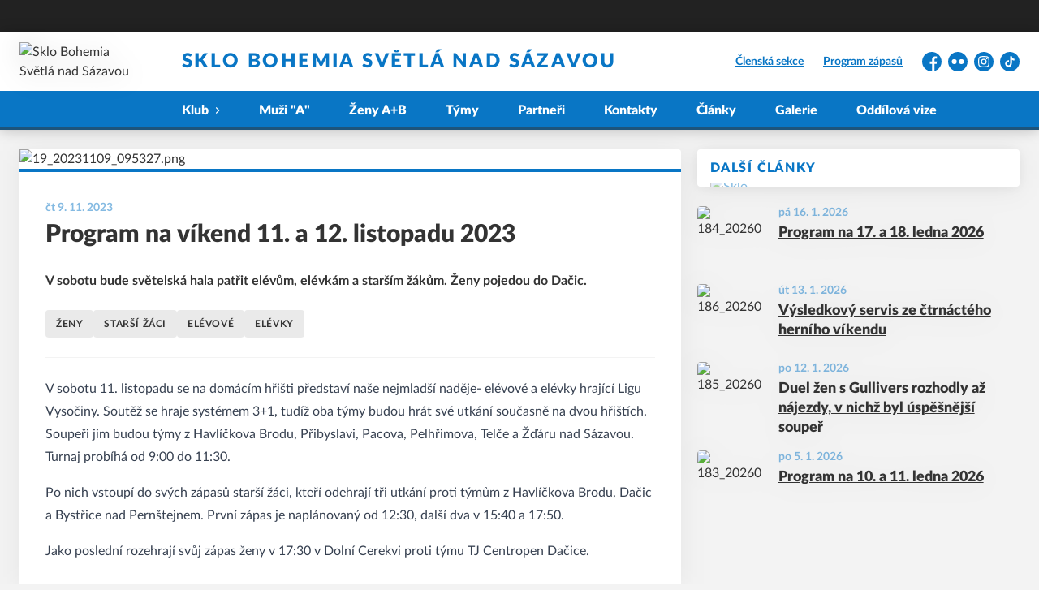

--- FILE ---
content_type: text/html; charset=utf-8
request_url: https://www.florbalsvetla.cz/c/program-na-vikend-11-a-12-listopadu-2023-19
body_size: 6734
content:
<!DOCTYPE html>
<html lang="cs"><head><script type="text/javascript" src="https://florbalsvetla.eoscms.cz/analytics/articles?id=19" async=""></script><meta charSet="utf-8"/><meta http-equiv="X-UA-Compatible" content="IE=Edge"/><meta name="viewport" content="width=device-width, initial-scale=1"/><title>Program na víkend 11. a 12. listopadu 2023 - Sklo Bohemia Světlá nad Sázavou</title><meta name="title" content="Program na víkend 11. a 12. listopadu 2023 - Sklo Bohemia Světlá nad Sázavou"/><meta name="description" content="V sobotu bude světelská hala patřit elévům, elévkám a starším žákům. Ženy pojedou do Dačic. "/><meta property="og:title" content="Program na víkend 11. a 12. listopadu 2023"/><meta name="og:description" content="V sobotu bude světelská hala patřit elévům, elévkám a starším žákům. Ženy pojedou do Dačic. "/><meta property="og:image" content="https://florbalsvetla.eoscms.cz/webimages/clanky/19_20231109_095327.png?resize=1440x1440"/><meta property="og:url" content="https://www.florbalsvetla.cz/c/program-na-vikend-11-a-12-listopadu-2023-19"/><link rel="icon" href="/apple-touch-icon.png" sizes="any" type="image/png"/><style>a {color: black;}</style><link rel="preload" href="https://cdnjs.cloudflare.com/ajax/libs/lato-font/3.0.0/fonts/lato-black/lato-black.woff2" as="font" type="font/woff2" crossorigin="anonymous"/><link rel="preload" href="https://cdnjs.cloudflare.com/ajax/libs/lato-font/3.0.0/fonts/lato-bold/lato-bold.woff2" as="font" type="font/woff2" crossorigin="anonymous"/><link rel="preload" href="https://cdnjs.cloudflare.com/ajax/libs/lato-font/3.0.0/fonts/lato-medium/lato-medium.woff2" as="font" type="font/woff2" crossorigin="anonymous"/><link rel="preload" href="https://cdnjs.cloudflare.com/ajax/libs/lato-font/3.0.0/fonts/lato-normal/lato-normal.woff2" as="font" type="font/woff2" crossorigin="anonymous"/><style>@font-face{
                    font-family:'Lato';
                    src:url('https://cdnjs.cloudflare.com/ajax/libs/lato-font/3.0.0/fonts/lato-black/lato-black.woff2');
                    font-weight:900;
                    font-style:normal;
                    font-display:swap;
                    
                    
                  }@font-face{
                    font-family:'Lato';
                    src:url('https://cdnjs.cloudflare.com/ajax/libs/lato-font/3.0.0/fonts/lato-bold/lato-bold.woff2');
                    font-weight:700;
                    font-style:normal;
                    font-display:swap;
                    
                    
                  }@font-face{
                    font-family:'Lato';
                    src:url('https://cdnjs.cloudflare.com/ajax/libs/lato-font/3.0.0/fonts/lato-medium/lato-medium.woff2');
                    font-weight:500;
                    font-style:normal;
                    font-display:swap;
                    
                    
                  }@font-face{
                    font-family:'Lato';
                    src:url('https://cdnjs.cloudflare.com/ajax/libs/lato-font/3.0.0/fonts/lato-normal/lato-normal.woff2');
                    font-weight:400;
                    font-style:normal;
                    font-display:swap;
                    
                    
                  }</style><link rel="stylesheet" href="/styles.css"/><script type="module" src="/shared-scripts.js"></script><script type="module" src="/scripts.js"></script><script type="text/javascript" src="https://cdn.jsdelivr.net/npm/alpinejs@3.14.8/dist/cdn.min.js" defer=""></script></head><body class="font-body overflow-x-hidden article-detail-page two-cols-layout"><div class="contents" x-data="{
              sharedYouTubeEmbedUrl: null,
              closeSharedOverlay: function() {
                this.sharedYouTubeEmbedUrl = null;
                document.body.classList.remove(&#x27;overflow-hidden&#x27;);
              },
              openSharedOverlay: function(youTubeEmbedUrl) {
                this.sharedYouTubeEmbedUrl = youTubeEmbedUrl;
                document.body.classList.add(&#x27;overflow-hidden&#x27;);
              },
            }"><div style="height:40px;background:#222"><div class="cf-bar-wrapper"></div></div><header class="top-header bg-primary shadow-base lg:bg-headerbg sticky top-0 z-20 transition lg:relative lg:transform" x-data="{quickNavVisible: false, mobileNavVisible: false}" x-bind:class="mobileNavVisible ? &#x27;z-30&#x27; : &#x27;z-20&#x27;" @scroll.window="quickNavVisible = false"><div class="nav-primary container transform"><div class="relative flex items-center"><div class="bg-navbg absolute bottom-0 left-1/2 hidden h-12 w-screen -translate-x-1/2 transform lg:block"><div class="nav-gradient-main absolute inset-0 bg-gradient-to-b from-transparent to-black/30"></div><div class="nav-gradient-bottom absolute bottom-0 h-[3px] w-full bg-black/50"></div></div><a href="/" class="logo-background-holder relative mr-2 flex flex-none items-center justify-center self-stretch sm:mr-3 md:mr-4 lg:mr-4"><div class="-my-5 h-12 max-w-[64px] md:h-14 lg:h-24 lg:w-full lg:max-w-[160px]"><div class="drop-shadow-base flex h-full items-center justify-center py-1 lg:py-0"><img src="https://florbalsvetla.eoscms.cz/webimages/club_logo_filename_20230710_113227.png" alt="Sklo Bohemia Světlá nad Sázavou" class=" h-full max-h-full max-w-full object-contain "/></div></div></a><div class="flex-1" style="min-width:1px"><div class="nav-first-line-wrapper flex items-center justify-between py-2 md:py-3 lg:py-5"><strong class="header-web-name web-name text-navlink lg:text-headerwebname mb-0 line-clamp-2 flex-1 pr-3 font-black uppercase leading-tight tracking-widest md:text-lg lg:pl-4 lg:text-2xl xl:pl-6">Sklo Bohemia Světlá nad Sázavou</strong><div class="hidden items-center space-x-3 font-bold xl:flex"><div class="quick-links quick-links-expanded pointer-events-auto"><ul class="flex text-sm"><li><a href="https://eos.florbalsvetla.cz" target="_blank" rel="noopener noreferrer" class="text-headerquicklink block px-3 py-1 underline transition hover:no-underline">Členská sekce</a></li><li><a href="/program-zapasu" class="text-headerquicklink block px-3 py-1 underline transition hover:no-underline">Program zápasů</a></li></ul></div><div class="text-headersocial pointer-events-auto text-sm empty:hidden"><div class="socials"><ul class="socials-list flex space-x-2"><li class="socials-list-item"><a href="https://www.facebook.com/florbalsns" class="socials-list-link group flex items-center" target="_blank" rel="noopener noreferrer" title="Facebook"><div class="h-6 w-6 transition group-hover:scale-110"><svg class="icon--facebook h-full w-full"><use xlink:href="/sprite.svg#facebook"></use></svg></div><span class="sr-only">Facebook</span></a></li><li class="socials-list-item"><a href="https://www.flickr.com/photos/florbalsvetla/albums" class="socials-list-link group flex items-center" target="_blank" rel="noopener noreferrer" title="Flickr"><div class="h-6 w-6 transition group-hover:scale-110"><svg class="icon--flickr h-full w-full"><use xlink:href="/sprite.svg#flickr"></use></svg></div><span class="sr-only">Flickr</span></a></li><li class="socials-list-item"><a href="https://www.instagram.com/florbalsns" class="socials-list-link group flex items-center" target="_blank" rel="noopener noreferrer" title="Instagram"><div class="h-6 w-6 transition group-hover:scale-110"><svg class="icon--instagram h-full w-full"><use xlink:href="/sprite.svg#instagram"></use></svg></div><span class="sr-only">Instagram</span></a></li><li class="socials-list-item"><a href="https://www.tiktok.com/@florbalsns" class="socials-list-link group flex items-center" target="_blank" rel="noopener noreferrer" title="TikTok"><div class="h-6 w-6 transition group-hover:scale-110"><svg class="icon--tiktok h-full w-full"><use xlink:href="/sprite.svg#tiktok"></use></svg></div><span class="sr-only">TikTok</span></a></li></ul></div></div></div><div class="hidden lg:block xl:hidden"><div class="quick-nav-toggle relative z-10"><button class="block p-3 transition bg-navbg text-navlink group focus:outline-none -my-5" x-on:click="quickNavVisible = !quickNavVisible"><span class="flex h-6 w-6 transform flex-col justify-around transition group-hover:scale-x-110 group-hover:scale-y-75" x-bind:class="quickNavVisible ? &#x27;rotate-90&#x27; : &#x27;&#x27;"><span class="h-1 rounded-lg bg-current"></span><span class="h-1 rounded-lg bg-current"></span><span class="h-1 rounded-lg bg-current"></span></span></button><div class="absolute right-0 top-full rounded bg-white p-4 shadow-md" x-show="quickNavVisible" x-cloak="true" @click.outside="quickNavVisible = false"><div class="flex flex-col font-bold"><div class="quick-links quick-links-expandable text-sm"><ul class="space-y-2"><li><a href="https://eos.florbalsvetla.cz" target="_blank" rel="noopener noreferrer" class="hover:text-primary-400 block whitespace-nowrap transition hover:underline">Členská sekce</a></li><li><a href="/program-zapasu" class="hover:text-primary-400 block whitespace-nowrap transition hover:underline">Program zápasů</a></li></ul></div><div class="my-4 h-0.5 bg-gray-100 last:hidden"></div><div class="socials"><ul class="socials-list flex space-x-2"><li class="socials-list-item"><a href="https://www.facebook.com/florbalsns" class="socials-list-link group flex items-center" target="_blank" rel="noopener noreferrer" title="Facebook"><div class="h-6 w-6 transition group-hover:scale-110"><svg class="icon--facebook h-full w-full"><use xlink:href="/sprite.svg#facebook"></use></svg></div><span class="sr-only">Facebook</span></a></li><li class="socials-list-item"><a href="https://www.flickr.com/photos/florbalsvetla/albums" class="socials-list-link group flex items-center" target="_blank" rel="noopener noreferrer" title="Flickr"><div class="h-6 w-6 transition group-hover:scale-110"><svg class="icon--flickr h-full w-full"><use xlink:href="/sprite.svg#flickr"></use></svg></div><span class="sr-only">Flickr</span></a></li><li class="socials-list-item"><a href="https://www.instagram.com/florbalsns" class="socials-list-link group flex items-center" target="_blank" rel="noopener noreferrer" title="Instagram"><div class="h-6 w-6 transition group-hover:scale-110"><svg class="icon--instagram h-full w-full"><use xlink:href="/sprite.svg#instagram"></use></svg></div><span class="sr-only">Instagram</span></a></li><li class="socials-list-item"><a href="https://www.tiktok.com/@florbalsns" class="socials-list-link group flex items-center" target="_blank" rel="noopener noreferrer" title="TikTok"><div class="h-6 w-6 transition group-hover:scale-110"><svg class="icon--tiktok h-full w-full"><use xlink:href="/sprite.svg#tiktok"></use></svg></div><span class="sr-only">TikTok</span></a></li></ul></div></div></div></div></div><div class="lg:hidden"><button class="button button-small button-primarydark" x-on:click="mobileNavVisible = true">MENU</button></div></div><div class="nav-second-line-wrapper hidden lg:block"><nav class="text-navlink flex justify-between font-black items-center"><ul class="flex items-center"><li class="group relative whitespace-nowrap" x-data="{subItemVisible: false}"><span class="nav-item-top block flex cursor-pointer items-center px-4 py-3 no-underline transition xl:px-6 hover:bg-subnavbg hover:text-subnavlink lg:py-3" x-bind:class="(subItemVisible || $el.parentElement.classList.contains(&#x27;active-item-by-url&#x27;)) ? &#x27;js-active bg-subnavbg text-subnavlink&#x27; : &#x27;&#x27;" x-on:click="subItemVisible = !subItemVisible" @click.outside="subItemVisible = false" @scroll.window="subItemVisible = false">Klub<span class="ml-2 h-2 w-1.5 transform transition" x-bind:class="subItemVisible ? &#x27;rotate-90&#x27; : &#x27;&#x27;"><svg class="icon--arrow-simple h-full w-full"><use xlink:href="/sprite.svg#arrow-simple"></use></svg></span></span><div x-show="subItemVisible" x-cloak="true" class="absolute left-0 top-full min-w-[13rem]"><ul class="bg-subnavbg text-subnavlink subnav-list py-2 text-sm font-normal"><li><a href="/informace-o-klubu" class="nav-item-sub flex items-center justify-between px-4 py-2 transition hover:bg-white/10 xl:px-6">Informace o klubu</a></li><li><a href="/treneri" class="nav-item-sub flex items-center justify-between px-4 py-2 transition hover:bg-white/10 xl:px-6">Trenéři</a></li><li><a href="/mista" class="nav-item-sub flex items-center justify-between px-4 py-2 transition hover:bg-white/10 xl:px-6">Místa</a></li><li><a href="/spoluprace-s-exesport" class="nav-item-sub flex items-center justify-between px-4 py-2 transition hover:bg-white/10 xl:px-6">Spolupráce s Exesport</a></li></ul></div></li><li class="group relative whitespace-nowrap" x-data="{subItemVisible: false}"><a href="/tym/27-muzi-a" class="nav-item-top block flex cursor-pointer items-center px-4 py-3 no-underline transition xl:px-6 hover:bg-subnavbg hover:text-subnavlink lg:py-3" x-bind:class="$el.parentElement.classList.contains(&#x27;active-item-by-url&#x27;) ? &#x27;js-active bg-subnavbg text-subnavlink&#x27; : &#x27;&#x27;">Muži &quot;A&quot;</a></li><li class="group relative whitespace-nowrap" x-data="{subItemVisible: false}"><a href="/tym/28-zeny-a-b" class="nav-item-top block flex cursor-pointer items-center px-4 py-3 no-underline transition xl:px-6 hover:bg-subnavbg hover:text-subnavlink lg:py-3" x-bind:class="$el.parentElement.classList.contains(&#x27;active-item-by-url&#x27;) ? &#x27;js-active bg-subnavbg text-subnavlink&#x27; : &#x27;&#x27;">Ženy A+B</a></li><li class="group relative whitespace-nowrap" x-data="{subItemVisible: false}"><a href="/tymy" class="nav-item-top block flex cursor-pointer items-center px-4 py-3 no-underline transition xl:px-6 hover:bg-subnavbg hover:text-subnavlink lg:py-3" x-bind:class="$el.parentElement.classList.contains(&#x27;active-item-by-url&#x27;) ? &#x27;js-active bg-subnavbg text-subnavlink&#x27; : &#x27;&#x27;">Týmy</a></li><li class="group relative whitespace-nowrap" x-data="{subItemVisible: false}"><a href="/partneri" class="nav-item-top block flex cursor-pointer items-center px-4 py-3 no-underline transition xl:px-6 hover:bg-subnavbg hover:text-subnavlink lg:py-3" x-bind:class="$el.parentElement.classList.contains(&#x27;active-item-by-url&#x27;) ? &#x27;js-active bg-subnavbg text-subnavlink&#x27; : &#x27;&#x27;">Partneři</a></li><li class="group relative whitespace-nowrap" x-data="{subItemVisible: false}"><a href="/kontakty" class="nav-item-top block flex cursor-pointer items-center px-4 py-3 no-underline transition xl:px-6 hover:bg-subnavbg hover:text-subnavlink lg:py-3" x-bind:class="$el.parentElement.classList.contains(&#x27;active-item-by-url&#x27;) ? &#x27;js-active bg-subnavbg text-subnavlink&#x27; : &#x27;&#x27;">Kontakty</a></li><li class="group relative whitespace-nowrap" x-data="{subItemVisible: false}"><a href="/clanky" class="nav-item-top block flex cursor-pointer items-center px-4 py-3 no-underline transition xl:px-6 hover:bg-subnavbg hover:text-subnavlink lg:py-3" x-bind:class="$el.parentElement.classList.contains(&#x27;active-item-by-url&#x27;) ? &#x27;js-active bg-subnavbg text-subnavlink&#x27; : &#x27;&#x27;">Články</a></li><li class="group relative whitespace-nowrap" x-data="{subItemVisible: false}"><a href="/galerie" class="nav-item-top block flex cursor-pointer items-center px-4 py-3 no-underline transition xl:px-6 hover:bg-subnavbg hover:text-subnavlink lg:py-3" x-bind:class="$el.parentElement.classList.contains(&#x27;active-item-by-url&#x27;) ? &#x27;js-active bg-subnavbg text-subnavlink&#x27; : &#x27;&#x27;">Galerie</a></li><li class="group relative whitespace-nowrap" x-data="{subItemVisible: false}"><a href="/informace-o-klubu/oddilova-vize" class="nav-item-top block flex cursor-pointer items-center px-4 py-3 no-underline transition xl:px-6 hover:bg-subnavbg hover:text-subnavlink lg:py-3" x-bind:class="$el.parentElement.classList.contains(&#x27;active-item-by-url&#x27;) ? &#x27;js-active bg-subnavbg text-subnavlink&#x27; : &#x27;&#x27;">Oddílová vize</a></li></ul></nav></div></div></div></div><div class="navigation-mobile fixed right-0 top-0 z-50 m-2.5 flex max-h-screen w-5/6 max-w-sm transform flex-col rounded bg-white transition lg:hidden" x-bind:class="mobileNavVisible ? &#x27;translate-x-0&#x27; : &#x27;translate-x-full&#x27;" @click.outside="mobileNavVisible = false" x-show="mobileNavVisible" x-cloak="true" x-transition:enter="transform transition ease-in-out duration-500 sm:duration-700" x-transition:enter-start="translate-x-full" x-transition:enter-end="translate-x-0" x-transition:leave="transform transition ease-in-out duration-500 sm:duration-700" x-transition:leave-start="translate-x-0" x-transition:leave-end="translate-x-full"><div class="py-.5 flex items-center justify-between px-4 md:py-1"><a href="/" class="relative flex h-12 max-w-[64px] flex-none items-center justify-center self-stretch py-1 md:h-14"><img src="https://florbalsvetla.eoscms.cz/webimages/club_logo_filename_20230710_113227.png" alt="Sklo Bohemia Světlá nad Sázavou" class=" h-full max-h-full max-w-full object-contain "/></a><span x-on:click="mobileNavVisible = false" class="block h-4 w-4 cursor-pointer"><svg class="icon--cross h-full w-full"><use xlink:href="/sprite.svg#cross"></use></svg></span></div><div class="h-px bg-gray-200"></div><nav class="flex-1 overflow-y-auto font-bold"><ul class="divide-y divide-gray-200"><li class="relative" x-data="{mobileSubItemVisible: false}"><span class="flex cursor-pointer items-center justify-between px-4 py-2 no-underline" x-on:click="mobileSubItemVisible = !mobileSubItemVisible" @click.outside="mobileSubItemVisible = false">Klub<span class="ml-2 h-3 w-3 transform transition" x-bind:class="mobileSubItemVisible ? &#x27;rotate-90&#x27; : &#x27;&#x27;"><svg class="icon--arrow-simple h-full w-full"><use xlink:href="/sprite.svg#arrow-simple"></use></svg></span></span><template x-if="mobileSubItemVisible"><ul class="text-normal -mt-2 py-1 text-sm"><li><a href="/informace-o-klubu" class="flex cursor-pointer items-center justify-between px-4 py-1 text-sm font-normal no-underline transition"><span class="flex-1">Informace o klubu</span></a></li><li><a href="/treneri" class="flex cursor-pointer items-center justify-between px-4 py-1 text-sm font-normal no-underline transition"><span class="flex-1">Trenéři</span></a></li><li><a href="/mista" class="flex cursor-pointer items-center justify-between px-4 py-1 text-sm font-normal no-underline transition"><span class="flex-1">Místa</span></a></li><li><a href="/spoluprace-s-exesport" class="flex cursor-pointer items-center justify-between px-4 py-1 text-sm font-normal no-underline transition"><span class="flex-1">Spolupráce s Exesport</span></a></li></ul></template></li><li class="relative" x-data="{mobileSubItemVisible: false}"><a class="flex cursor-pointer items-center justify-between px-4 py-2 no-underline" x-on:click="mobileSubItemVisible = !mobileSubItemVisible" @click.outside="mobileSubItemVisible = false" href="/tym/27-muzi-a">Muži &quot;A&quot;</a><template x-if="mobileSubItemVisible"><ul class="text-normal -mt-2 py-1 text-sm"></ul></template></li><li class="relative" x-data="{mobileSubItemVisible: false}"><a class="flex cursor-pointer items-center justify-between px-4 py-2 no-underline" x-on:click="mobileSubItemVisible = !mobileSubItemVisible" @click.outside="mobileSubItemVisible = false" href="/tym/28-zeny-a-b">Ženy A+B</a><template x-if="mobileSubItemVisible"><ul class="text-normal -mt-2 py-1 text-sm"></ul></template></li><li class="relative" x-data="{mobileSubItemVisible: false}"><a class="flex cursor-pointer items-center justify-between px-4 py-2 no-underline" x-on:click="mobileSubItemVisible = !mobileSubItemVisible" @click.outside="mobileSubItemVisible = false" href="/tymy">Týmy</a><template x-if="mobileSubItemVisible"><ul class="text-normal -mt-2 py-1 text-sm"></ul></template></li><li class="relative" x-data="{mobileSubItemVisible: false}"><a class="flex cursor-pointer items-center justify-between px-4 py-2 no-underline" x-on:click="mobileSubItemVisible = !mobileSubItemVisible" @click.outside="mobileSubItemVisible = false" href="/partneri">Partneři</a><template x-if="mobileSubItemVisible"><ul class="text-normal -mt-2 py-1 text-sm"></ul></template></li><li class="relative" x-data="{mobileSubItemVisible: false}"><a class="flex cursor-pointer items-center justify-between px-4 py-2 no-underline" x-on:click="mobileSubItemVisible = !mobileSubItemVisible" @click.outside="mobileSubItemVisible = false" href="/kontakty">Kontakty</a><template x-if="mobileSubItemVisible"><ul class="text-normal -mt-2 py-1 text-sm"></ul></template></li><li class="relative" x-data="{mobileSubItemVisible: false}"><a class="flex cursor-pointer items-center justify-between px-4 py-2 no-underline" x-on:click="mobileSubItemVisible = !mobileSubItemVisible" @click.outside="mobileSubItemVisible = false" href="/clanky">Články</a><template x-if="mobileSubItemVisible"><ul class="text-normal -mt-2 py-1 text-sm"></ul></template></li><li class="relative" x-data="{mobileSubItemVisible: false}"><a class="flex cursor-pointer items-center justify-between px-4 py-2 no-underline" x-on:click="mobileSubItemVisible = !mobileSubItemVisible" @click.outside="mobileSubItemVisible = false" href="/galerie">Galerie</a><template x-if="mobileSubItemVisible"><ul class="text-normal -mt-2 py-1 text-sm"></ul></template></li><li class="relative" x-data="{mobileSubItemVisible: false}"><a class="flex cursor-pointer items-center justify-between px-4 py-2 no-underline" x-on:click="mobileSubItemVisible = !mobileSubItemVisible" @click.outside="mobileSubItemVisible = false" href="/informace-o-klubu/oddilova-vize">Oddílová vize</a><template x-if="mobileSubItemVisible"><ul class="text-normal -mt-2 py-1 text-sm"></ul></template></li><li><a href="https://eos.florbalsvetla.cz" target="_blank" rel="noopener noreferrer" class="flex cursor-pointer items-center justify-between px-4 py-2 text-sm font-normal no-underline"><span class="flex-1">Členská sekce</span><span class="h-3 w-3 flex-none opacity-40"><svg class="icon--external h-full w-full"><use xlink:href="/sprite.svg#external"></use></svg></span></a></li><li><a href="/program-zapasu" class="flex cursor-pointer items-center justify-between px-4 py-2 text-sm font-normal no-underline"><span class="flex-1">Program zápasů</span></a></li></ul></nav><div class="text-primary mx-4 border-t-2 py-4"><div class="origin-left scale-[1.15]"><div class="socials"><ul class="socials-list flex space-x-2"><li class="socials-list-item"><a href="https://www.facebook.com/florbalsns" class="socials-list-link group flex items-center" target="_blank" rel="noopener noreferrer" title="Facebook"><div class="h-6 w-6 transition group-hover:scale-110"><svg class="icon--facebook h-full w-full"><use xlink:href="/sprite.svg#facebook"></use></svg></div><span class="sr-only">Facebook</span></a></li><li class="socials-list-item"><a href="https://www.flickr.com/photos/florbalsvetla/albums" class="socials-list-link group flex items-center" target="_blank" rel="noopener noreferrer" title="Flickr"><div class="h-6 w-6 transition group-hover:scale-110"><svg class="icon--flickr h-full w-full"><use xlink:href="/sprite.svg#flickr"></use></svg></div><span class="sr-only">Flickr</span></a></li><li class="socials-list-item"><a href="https://www.instagram.com/florbalsns" class="socials-list-link group flex items-center" target="_blank" rel="noopener noreferrer" title="Instagram"><div class="h-6 w-6 transition group-hover:scale-110"><svg class="icon--instagram h-full w-full"><use xlink:href="/sprite.svg#instagram"></use></svg></div><span class="sr-only">Instagram</span></a></li><li class="socials-list-item"><a href="https://www.tiktok.com/@florbalsns" class="socials-list-link group flex items-center" target="_blank" rel="noopener noreferrer" title="TikTok"><div class="h-6 w-6 transition group-hover:scale-110"><svg class="icon--tiktok h-full w-full"><use xlink:href="/sprite.svg#tiktok"></use></svg></div><span class="sr-only">TikTok</span></a></li></ul></div></div></div></div><div class="fixed left-0 top-0 z-40 h-[200%] w-full overflow-hidden" x-cloak="true" x-show="mobileNavVisible" aria-labelledby="slide-over-title" role="dialog" aria-modal="true"><div class="bg-primary absolute inset-0 bg-opacity-50 backdrop-blur-sm backdrop-saturate-[.25] transition-opacity" aria-hidden="true" x-on:click="mobileNavVisible = false" x-show="mobileNavVisible" x-transition:enter="ease-in-out duration-500" x-transition:enter-start="opacity-0" x-transition:enter-end="opacity-100" x-transition:leave="ease-in-out duration-500" x-transition:leave-start="opacity-100" x-transition:leave-end="opacity-0"></div></div></header><div style="display:none" class="nav-secondary bg-navbg fixed top-0 z-20 hidden w-full transform transition lg:block" x-data="{quickNavVisible: false}" x-init="$nextTick(() =&gt; { $el.removeAttribute(&#x27;style&#x27;) })" @scroll.window="quickNavVisible = false"><div class="nav-gradient-main absolute inset-0 bg-gradient-to-b from-transparent to-black/30"></div><div class="container relative z-10"><div class="flex items-center"><a href="/" class="logo-background-holder-sticky relative mr-2 h-14 max-w-[64px] flex-none py-1 sm:mr-3 md:mr-4 lg:mr-4 lg:h-16"><div class="drop-shadow-base flex h-full items-center justify-center py-1 filter lg:py-0"><img src="https://florbalsvetla.eoscms.cz/webimages/club_logo_filename_20230710_113227.png" alt="Sklo Bohemia Světlá nad Sázavou" class=" h-full max-h-full max-w-full object-contain "/></div></a><div class="flex-1"><nav class="text-navlink flex justify-between font-black items-center"><ul class="flex items-center"><li class="group relative whitespace-nowrap" x-data="{subItemVisible: false}"><span class="nav-item-top block flex cursor-pointer items-center px-4 py-3 no-underline transition xl:px-6 hover:bg-subnavbg hover:text-subnavlink lg:py-5" x-bind:class="(subItemVisible || $el.parentElement.classList.contains(&#x27;active-item-by-url&#x27;)) ? &#x27;js-active bg-subnavbg text-subnavlink&#x27; : &#x27;&#x27;" x-on:click="subItemVisible = !subItemVisible" @click.outside="subItemVisible = false" @scroll.window="subItemVisible = false">Klub<span class="ml-2 h-2 w-1.5 transform transition" x-bind:class="subItemVisible ? &#x27;rotate-90&#x27; : &#x27;&#x27;"><svg class="icon--arrow-simple h-full w-full"><use xlink:href="/sprite.svg#arrow-simple"></use></svg></span></span><div x-show="subItemVisible" x-cloak="true" class="absolute left-0 top-full min-w-[13rem]"><ul class="bg-subnavbg text-subnavlink subnav-list py-2 text-sm font-normal"><li><a href="/informace-o-klubu" class="nav-item-sub flex items-center justify-between px-4 py-2 transition hover:bg-white/10 xl:px-6">Informace o klubu</a></li><li><a href="/treneri" class="nav-item-sub flex items-center justify-between px-4 py-2 transition hover:bg-white/10 xl:px-6">Trenéři</a></li><li><a href="/mista" class="nav-item-sub flex items-center justify-between px-4 py-2 transition hover:bg-white/10 xl:px-6">Místa</a></li><li><a href="/spoluprace-s-exesport" class="nav-item-sub flex items-center justify-between px-4 py-2 transition hover:bg-white/10 xl:px-6">Spolupráce s Exesport</a></li></ul></div></li><li class="group relative whitespace-nowrap" x-data="{subItemVisible: false}"><a href="/tym/27-muzi-a" class="nav-item-top block flex cursor-pointer items-center px-4 py-3 no-underline transition xl:px-6 hover:bg-subnavbg hover:text-subnavlink lg:py-5" x-bind:class="$el.parentElement.classList.contains(&#x27;active-item-by-url&#x27;) ? &#x27;js-active bg-subnavbg text-subnavlink&#x27; : &#x27;&#x27;">Muži &quot;A&quot;</a></li><li class="group relative whitespace-nowrap" x-data="{subItemVisible: false}"><a href="/tym/28-zeny-a-b" class="nav-item-top block flex cursor-pointer items-center px-4 py-3 no-underline transition xl:px-6 hover:bg-subnavbg hover:text-subnavlink lg:py-5" x-bind:class="$el.parentElement.classList.contains(&#x27;active-item-by-url&#x27;) ? &#x27;js-active bg-subnavbg text-subnavlink&#x27; : &#x27;&#x27;">Ženy A+B</a></li><li class="group relative whitespace-nowrap" x-data="{subItemVisible: false}"><a href="/tymy" class="nav-item-top block flex cursor-pointer items-center px-4 py-3 no-underline transition xl:px-6 hover:bg-subnavbg hover:text-subnavlink lg:py-5" x-bind:class="$el.parentElement.classList.contains(&#x27;active-item-by-url&#x27;) ? &#x27;js-active bg-subnavbg text-subnavlink&#x27; : &#x27;&#x27;">Týmy</a></li><li class="group relative whitespace-nowrap" x-data="{subItemVisible: false}"><a href="/partneri" class="nav-item-top block flex cursor-pointer items-center px-4 py-3 no-underline transition xl:px-6 hover:bg-subnavbg hover:text-subnavlink lg:py-5" x-bind:class="$el.parentElement.classList.contains(&#x27;active-item-by-url&#x27;) ? &#x27;js-active bg-subnavbg text-subnavlink&#x27; : &#x27;&#x27;">Partneři</a></li><li class="group relative whitespace-nowrap" x-data="{subItemVisible: false}"><a href="/kontakty" class="nav-item-top block flex cursor-pointer items-center px-4 py-3 no-underline transition xl:px-6 hover:bg-subnavbg hover:text-subnavlink lg:py-5" x-bind:class="$el.parentElement.classList.contains(&#x27;active-item-by-url&#x27;) ? &#x27;js-active bg-subnavbg text-subnavlink&#x27; : &#x27;&#x27;">Kontakty</a></li><li class="group relative whitespace-nowrap" x-data="{subItemVisible: false}"><a href="/clanky" class="nav-item-top block flex cursor-pointer items-center px-4 py-3 no-underline transition xl:px-6 hover:bg-subnavbg hover:text-subnavlink lg:py-5" x-bind:class="$el.parentElement.classList.contains(&#x27;active-item-by-url&#x27;) ? &#x27;js-active bg-subnavbg text-subnavlink&#x27; : &#x27;&#x27;">Články</a></li><li class="group relative whitespace-nowrap" x-data="{subItemVisible: false}"><a href="/galerie" class="nav-item-top block flex cursor-pointer items-center px-4 py-3 no-underline transition xl:px-6 hover:bg-subnavbg hover:text-subnavlink lg:py-5" x-bind:class="$el.parentElement.classList.contains(&#x27;active-item-by-url&#x27;) ? &#x27;js-active bg-subnavbg text-subnavlink&#x27; : &#x27;&#x27;">Galerie</a></li><li class="group relative whitespace-nowrap" x-data="{subItemVisible: false}"><a href="/informace-o-klubu/oddilova-vize" class="nav-item-top block flex cursor-pointer items-center px-4 py-3 no-underline transition xl:px-6 hover:bg-subnavbg hover:text-subnavlink lg:py-5" x-bind:class="$el.parentElement.classList.contains(&#x27;active-item-by-url&#x27;) ? &#x27;js-active bg-subnavbg text-subnavlink&#x27; : &#x27;&#x27;">Oddílová vize</a></li></ul></nav></div><div class="hidden lg:block"><div class="quick-nav-toggle relative z-10"><button class="block p-3 transition bg-navbg text-navlink group focus:outline-none -my-5" x-on:click="quickNavVisible = !quickNavVisible"><span class="flex h-6 w-6 transform flex-col justify-around transition group-hover:scale-x-110 group-hover:scale-y-75" x-bind:class="quickNavVisible ? &#x27;rotate-90&#x27; : &#x27;&#x27;"><span class="h-1 rounded-lg bg-current"></span><span class="h-1 rounded-lg bg-current"></span><span class="h-1 rounded-lg bg-current"></span></span></button><div class="absolute right-0 top-full rounded bg-white p-4 shadow-md" x-show="quickNavVisible" x-cloak="true" @click.outside="quickNavVisible = false"><div class="flex flex-col font-bold"><div class="quick-links quick-links-expandable text-sm"><ul class="space-y-2"><li><a href="https://eos.florbalsvetla.cz" target="_blank" rel="noopener noreferrer" class="hover:text-primary-400 block whitespace-nowrap transition hover:underline">Členská sekce</a></li><li><a href="/program-zapasu" class="hover:text-primary-400 block whitespace-nowrap transition hover:underline">Program zápasů</a></li></ul></div><div class="my-4 h-0.5 bg-gray-100 last:hidden"></div><div class="socials"><ul class="socials-list flex space-x-2"><li class="socials-list-item"><a href="https://www.facebook.com/florbalsns" class="socials-list-link group flex items-center" target="_blank" rel="noopener noreferrer" title="Facebook"><div class="h-6 w-6 transition group-hover:scale-110"><svg class="icon--facebook h-full w-full"><use xlink:href="/sprite.svg#facebook"></use></svg></div><span class="sr-only">Facebook</span></a></li><li class="socials-list-item"><a href="https://www.flickr.com/photos/florbalsvetla/albums" class="socials-list-link group flex items-center" target="_blank" rel="noopener noreferrer" title="Flickr"><div class="h-6 w-6 transition group-hover:scale-110"><svg class="icon--flickr h-full w-full"><use xlink:href="/sprite.svg#flickr"></use></svg></div><span class="sr-only">Flickr</span></a></li><li class="socials-list-item"><a href="https://www.instagram.com/florbalsns" class="socials-list-link group flex items-center" target="_blank" rel="noopener noreferrer" title="Instagram"><div class="h-6 w-6 transition group-hover:scale-110"><svg class="icon--instagram h-full w-full"><use xlink:href="/sprite.svg#instagram"></use></svg></div><span class="sr-only">Instagram</span></a></li><li class="socials-list-item"><a href="https://www.tiktok.com/@florbalsns" class="socials-list-link group flex items-center" target="_blank" rel="noopener noreferrer" title="TikTok"><div class="h-6 w-6 transition group-hover:scale-110"><svg class="icon--tiktok h-full w-full"><use xlink:href="/sprite.svg#tiktok"></use></svg></div><span class="sr-only">TikTok</span></a></li></ul></div></div></div></div></div></div></div><div class="nav-gradient-bottom absolute bottom-0 h-[3px] w-full bg-black/50"></div></div><div class="container"><div class="grid-element grid-element-two-cols drop-shadow-baselight grid gap-6 pb-10 md:pb-20 md:pt-6 lg:grid-cols-12 lg:gap-5"><div class="peer order-2 space-y-6 empty:hidden lg:col-span-4 lg:space-y-6 lg:px-0"><div class="related-articles-list lg:space-y-6"><div><div class="section-heading text-primary relative overflow-hidden bg-white py-3 pl-4 last:rounded-b rounded-t pr-16 shadow-baselight"><div class="flex items-center"><h2 class="xs:tracking-widest uppercase tracking-wide mb-0 text-sm xs:text-base">Další články</h2></div><div class="logo-bg"><img src="https://florbalsvetla.eoscms.cz/webimages/club_logo_filename_20230710_113227.png" alt="Sklo Bohemia Světlá nad Sázavou" class="w-full h-full max-h-full max-w-full object-contain "/></div></div></div><div class="mt-4 space-y-4 first:mt-0"><article class="responsive-article group article-mobile "><div class="article-cover"><a href="/c/program-na-17-a-18-ledna-2026-184" class="article-cover-link"><div class="article-cover-inner"><img src="https://florbalsvetla.eoscms.cz/webimages/clanky/184_20260112_095031.jpg?fit=650x440" alt="184_20260112_095031.jpg" width="650" height="440" class="article-cover-image" loading="lazy"/></div></a></div><div class="article-content"><div class="article-meta"><span class="article-meta-date">pá 16. 1. 2026</span></div><div class="article-title"><h1 class="article-title-heading"><a href="/c/program-na-17-a-18-ledna-2026-184" class="article-title-link">Program na 17. a 18. ledna 2026</a></h1></div><div class="article-perex"><p>Třetí lednový víkend nabídne zápasy elévů a elévek, žen, dorostenek</p></div></div></article><article class="responsive-article group article-mobile "><div class="article-cover"><a href="/c/vysledkovy-servis-ze-ctrnacteho-herniho-vikendu-186" class="article-cover-link"><div class="article-cover-inner"><img src="https://florbalsvetla.eoscms.cz/webimages/clanky/186_20260113_093952.jpg?fit=650x440" alt="186_20260113_093952.jpg" width="650" height="440" class="article-cover-image" loading="lazy"/></div></a></div><div class="article-content"><div class="article-meta"><span class="article-meta-date">út 13. 1. 2026</span></div><div class="article-title"><h1 class="article-title-heading"><a href="/c/vysledkovy-servis-ze-ctrnacteho-herniho-vikendu-186" class="article-title-link">Výsledkový servis ze čtrnáctého herního víkendu</a></h1></div><div class="article-perex"><p>Dorostenci a juniorky zapsaly plný počet bodů, starší žákyně vyhrály na nájezdy, mladší žáci a žákyně bojovali v domácím prostředí a mužům &quot;B&quot; se turnaj vůbec nevyvedl. </p></div></div></article><article class="responsive-article group article-mobile "><div class="article-cover"><a href="/c/duel-zen-s-gullivers-rozhodly-az-najezdy-v-nichz-byl-uspesnejsi-souper-185" class="article-cover-link"><div class="article-cover-inner"><img src="https://florbalsvetla.eoscms.cz/webimages/clanky/185_20260112_102603.jpg?fit=650x440" alt="185_20260112_102603.jpg" width="650" height="440" class="article-cover-image" loading="lazy"/></div></a></div><div class="article-content"><div class="article-meta"><span class="article-meta-date">po 12. 1. 2026</span></div><div class="article-title"><h1 class="article-title-heading"><a href="/c/duel-zen-s-gullivers-rozhodly-az-najezdy-v-nichz-byl-uspesnejsi-souper-185" class="article-title-link">Duel žen s Gullivers rozhodly až nájezdy, v nichž byl úspěšnější soupeř</a></h1></div><div class="article-perex"><p> </p></div></div></article><article class="responsive-article group article-mobile "><div class="article-cover"><a href="/c/program-na-10-a-11-ledna-2026-183" class="article-cover-link"><div class="article-cover-inner"><img src="https://florbalsvetla.eoscms.cz/webimages/clanky/183_20260105_100143.jpg?fit=650x440" alt="183_20260105_100143.jpg" width="650" height="440" class="article-cover-image" loading="lazy"/></div></a></div><div class="article-content"><div class="article-meta"><span class="article-meta-date">po 5. 1. 2026</span></div><div class="article-title"><h1 class="article-title-heading"><a href="/c/program-na-10-a-11-ledna-2026-183" class="article-title-link">Program na 10. a 11. ledna 2026</a></h1></div><div class="article-perex"><p>Florbalový kolotoč se po novém roce opět roztáčí. Pojďme se podívat, co nás čeká o nadcházejícím víkendu. </p></div></div></article></div></div></div><article class="-mx-2.5 self-start sm:-mx-3 md:mx-0 lg:col-span-8 lg:peer-empty:col-start-3 "><div class="bg-white md:rounded"><div class="relative h-fit w-full"><img src="https://florbalsvetla.eoscms.cz/webimages/clanky/19_20231109_095327.png?resize=1440x1440" alt="19_20231109_095327.png" class="border-primary inset-0 w-full border-b-4 object-cover md:rounded-t"/></div><div class="px-2.5 py-4 md:px-6 lg:p-8"><div class="article-meta"><span class="article-meta-date">čt 9. 11. 2023</span></div><h1 class="heading-2">Program na víkend 11. a 12. listopadu 2023</h1><div class="perex font-bold"><p>V sobotu bude světelská hala patřit elévům, elévkám a starším žákům. Ženy pojedou do Dačic. </p></div><div class="flex flex-wrap gap-2 mt-6"><div class=""><a href="/tym/3-zeny" class="button justify-center text-center button-small button-default"><span class="flex-1">Ženy</span></a></div><div class=""><a href="/tym/6-starsi-zaci" class="button justify-center text-center button-small button-default"><span class="flex-1">Starší žáci</span></a></div><div class=""><a href="/tym/10-elevove" class="button justify-center text-center button-small button-default"><span class="flex-1">Elévové</span></a></div><div class=""><a href="/tym/11-elevky" class="button justify-center text-center button-small button-default"><span class="flex-1">Elévky</span></a></div></div><div class="prose border-t-neutral mt-6 max-w-full border-t pt-6"><p>V sobotu 11. listopadu se na domácím hřišti představí naše nejmladší naděje- elévové a elévky hrající Ligu Vysočiny. Soutěž se hraje systémem 3+1, tudíž oba týmy budou hrát své utkání současně na dvou hřištích. Soupeři jim budou týmy z Havlíčkova Brodu, Přibyslavi, Pacova, Pelhřimova, Telče a Žďáru nad Sázavou. Turnaj probíhá od 9:00 do 11:30.</p>
<p>Po nich vstoupí do svých zápasů starší žáci, kteří odehrají tři utkání proti týmům z Havlíčkova Brodu, Dačic a Bystřice nad Pernštejnem. První zápas je naplánovaný od 12:30, další dva v 15:40 a 17:50.</p>
<p>Jako poslední rozehrají svůj zápas ženy v 17:30 v Dolní Cerekvi proti týmu TJ Centropen Dačice. </p></div></div></div><div class="mt-6 space-y-6 px-3 empty:hidden md:mt-8 md:space-y-8 md:px-0"></div></article></div></div><footer><div class="footer-main bg-footerbg text-footertext pb-10 pt-8"><div class="container relative"><div class="max-w-narrow mx-auto text-center"><div class="footer-logo-wrapper mx-auto mb-6 w-52"><img src="https://florbalsvetla.eoscms.cz/webimages/club_logo_filename_20230710_113227.png" alt="Sklo Bohemia Světlá nad Sázavou" class="w-full h-full max-h-full max-w-full object-contain !max-h-40 mx-auto"/></div><h3 class="mb-2 text-lg">Sklo Bohemia Světlá nad Sázavou</h3><div class="footer-texts space-y-4"><div class="footer-text-long"><p>TJ Sklo Bohemia Světlá nad Sázavou, z.s. - oddíl florbalu<br />Pěšinky 971 <br />582 91 <br />Světlá nad Sázavou</p>
<p>florbalsns@seznam.cz<br />+420 733 103 219</p></div></div><div class="text-footerlink"><div class="socials"><ul class="socials-list flex mt-8 justify-center space-x-3"><li class="socials-list-item"><a href="https://www.facebook.com/florbalsns" class="socials-list-link group flex items-center" target="_blank" rel="noopener noreferrer" title="Facebook"><div class="h-8 w-8 transition group-hover:scale-110"><svg class="icon--facebook h-full w-full"><use xlink:href="/sprite.svg#facebook"></use></svg></div><span class="sr-only">Facebook</span></a></li><li class="socials-list-item"><a href="https://www.flickr.com/photos/florbalsvetla/albums" class="socials-list-link group flex items-center" target="_blank" rel="noopener noreferrer" title="Flickr"><div class="h-8 w-8 transition group-hover:scale-110"><svg class="icon--flickr h-full w-full"><use xlink:href="/sprite.svg#flickr"></use></svg></div><span class="sr-only">Flickr</span></a></li><li class="socials-list-item"><a href="https://www.instagram.com/florbalsns" class="socials-list-link group flex items-center" target="_blank" rel="noopener noreferrer" title="Instagram"><div class="h-8 w-8 transition group-hover:scale-110"><svg class="icon--instagram h-full w-full"><use xlink:href="/sprite.svg#instagram"></use></svg></div><span class="sr-only">Instagram</span></a></li><li class="socials-list-item"><a href="https://www.tiktok.com/@florbalsns" class="socials-list-link group flex items-center" target="_blank" rel="noopener noreferrer" title="TikTok"><div class="h-8 w-8 transition group-hover:scale-110"><svg class="icon--tiktok h-full w-full"><use xlink:href="/sprite.svg#tiktok"></use></svg></div><span class="sr-only">TikTok</span></a></li></ul></div></div></div></div></div><div class="bg-white"><div class="container"><div class="flex flex-col items-center py-6 md:flex-row md:items-center md:justify-between"><div class="flex flex-col gap-1 text-center md:flex-row md:text-left"><span class="block md:inline">Sklo Bohemia Světlá nad Sázavou © 2026.</span><span>Všechna práva vyhrazena</span></div><div class="mt-4 md:mt-0"><a href="https://www.eos.cz" title="powered by eos" target="_blank" rel="noopener noreferrer" class="block h-6 w-[136px]"><svg class="icon--logo-powered-by-eos h-full w-full"><use xlink:href="/sprite.svg#logo-powered-by-eos"></use></svg></a></div></div></div></div></footer><script id="cfTopBar" src="https://lista.ceskyflorbal.cz/index.js"></script><div x-show="!!sharedYouTubeEmbedUrl" x-cloak="true" x-transition:enter="ease-out duration-300" x-transition:enter-start="opacity-0 translate-y-4 sm:translate-y-0" x-transition:enter-end="opacity-100 translate-y-0 sm:scale-100" x-transition:leave="ease-in duration-200" x-transition:leave-start="opacity-100 translate-y-0 sm:scale-100" x-transition:leave-end="opacity-0 translate-y-4 sm:translate-y-0" x-on:click="closeSharedOverlay()" @keydown.window.escape="closeSharedOverlay();" class="shared-overlay fixed inset-0 z-20 bg-black/80 backdrop-blur-sm"><div class="absolute inset-6 flex items-center justify-center md:inset-10"><div class="max-h-full w-full max-w-screen-lg overflow-y-auto"><div class="aspect-video"><template x-if="!!sharedYouTubeEmbedUrl"><iframe x-bind:src="sharedYouTubeEmbedUrl" allow="accelerometer; autoplay; clipboard-write; encrypted-media; gyroscope; picture-in-picture" allowfullscreen="" class="size-full border-0"></iframe></template></div></div></div></div></div></body></html>